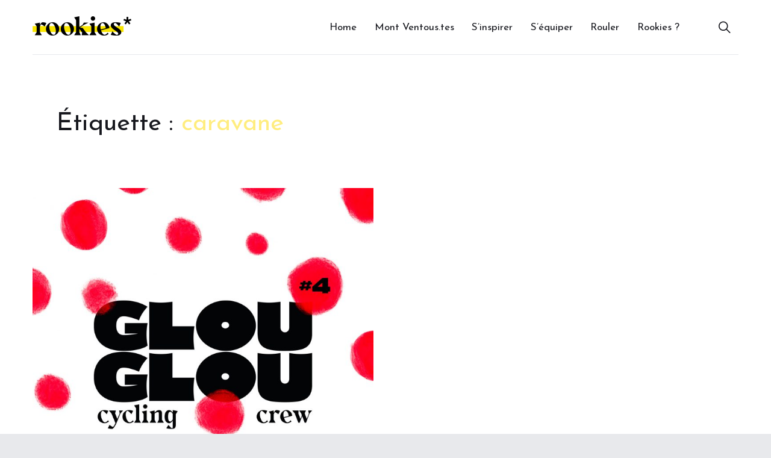

--- FILE ---
content_type: text/html; charset=UTF-8
request_url: https://lesrookies.com/tag/caravane
body_size: 11647
content:
<!doctype html>
<html lang="fr-FR" itemscope itemtype="https://schema.org/WebSite" class="no-js">
<head>
	<meta charset="UTF-8">
	<meta name="viewport" content="width=device-width, initial-scale=1">
	<link rel="profile" href="https://gmpg.org/xfn/11">

	<script>(function(html){html.className = html.className.replace(/\bno-js\b/,'js')})(document.documentElement);</script>
<title>caravane &#8211; Les Rookies</title>
<meta name='robots' content='max-image-preview:large' />
<link rel='dns-prefetch' href='//stats.wp.com' />
<link rel='dns-prefetch' href='//fonts.googleapis.com' />
<link rel='dns-prefetch' href='//widgets.wp.com' />
<link rel='dns-prefetch' href='//s0.wp.com' />
<link rel='dns-prefetch' href='//0.gravatar.com' />
<link rel='dns-prefetch' href='//1.gravatar.com' />
<link rel='dns-prefetch' href='//2.gravatar.com' />
<link href='https://fonts.gstatic.com' crossorigin rel='preconnect' />
<link rel="alternate" type="application/rss+xml" title="Les Rookies &raquo; Flux" href="https://lesrookies.com/feed" />
<link rel="alternate" type="application/rss+xml" title="Les Rookies &raquo; Flux des commentaires" href="https://lesrookies.com/comments/feed" />
<link rel="alternate" type="application/rss+xml" title="Les Rookies &raquo; Flux de l’étiquette caravane" href="https://lesrookies.com/tag/caravane/feed" />
<style id='wp-img-auto-sizes-contain-inline-css' type='text/css'>
img:is([sizes=auto i],[sizes^="auto," i]){contain-intrinsic-size:3000px 1500px}
/*# sourceURL=wp-img-auto-sizes-contain-inline-css */
</style>
<style id='wp-emoji-styles-inline-css' type='text/css'>

	img.wp-smiley, img.emoji {
		display: inline !important;
		border: none !important;
		box-shadow: none !important;
		height: 1em !important;
		width: 1em !important;
		margin: 0 0.07em !important;
		vertical-align: -0.1em !important;
		background: none !important;
		padding: 0 !important;
	}
/*# sourceURL=wp-emoji-styles-inline-css */
</style>
<style id='wp-block-library-inline-css' type='text/css'>
:root{--wp-block-synced-color:#7a00df;--wp-block-synced-color--rgb:122,0,223;--wp-bound-block-color:var(--wp-block-synced-color);--wp-editor-canvas-background:#ddd;--wp-admin-theme-color:#007cba;--wp-admin-theme-color--rgb:0,124,186;--wp-admin-theme-color-darker-10:#006ba1;--wp-admin-theme-color-darker-10--rgb:0,107,160.5;--wp-admin-theme-color-darker-20:#005a87;--wp-admin-theme-color-darker-20--rgb:0,90,135;--wp-admin-border-width-focus:2px}@media (min-resolution:192dpi){:root{--wp-admin-border-width-focus:1.5px}}.wp-element-button{cursor:pointer}:root .has-very-light-gray-background-color{background-color:#eee}:root .has-very-dark-gray-background-color{background-color:#313131}:root .has-very-light-gray-color{color:#eee}:root .has-very-dark-gray-color{color:#313131}:root .has-vivid-green-cyan-to-vivid-cyan-blue-gradient-background{background:linear-gradient(135deg,#00d084,#0693e3)}:root .has-purple-crush-gradient-background{background:linear-gradient(135deg,#34e2e4,#4721fb 50%,#ab1dfe)}:root .has-hazy-dawn-gradient-background{background:linear-gradient(135deg,#faaca8,#dad0ec)}:root .has-subdued-olive-gradient-background{background:linear-gradient(135deg,#fafae1,#67a671)}:root .has-atomic-cream-gradient-background{background:linear-gradient(135deg,#fdd79a,#004a59)}:root .has-nightshade-gradient-background{background:linear-gradient(135deg,#330968,#31cdcf)}:root .has-midnight-gradient-background{background:linear-gradient(135deg,#020381,#2874fc)}:root{--wp--preset--font-size--normal:16px;--wp--preset--font-size--huge:42px}.has-regular-font-size{font-size:1em}.has-larger-font-size{font-size:2.625em}.has-normal-font-size{font-size:var(--wp--preset--font-size--normal)}.has-huge-font-size{font-size:var(--wp--preset--font-size--huge)}.has-text-align-center{text-align:center}.has-text-align-left{text-align:left}.has-text-align-right{text-align:right}.has-fit-text{white-space:nowrap!important}#end-resizable-editor-section{display:none}.aligncenter{clear:both}.items-justified-left{justify-content:flex-start}.items-justified-center{justify-content:center}.items-justified-right{justify-content:flex-end}.items-justified-space-between{justify-content:space-between}.screen-reader-text{border:0;clip-path:inset(50%);height:1px;margin:-1px;overflow:hidden;padding:0;position:absolute;width:1px;word-wrap:normal!important}.screen-reader-text:focus{background-color:#ddd;clip-path:none;color:#444;display:block;font-size:1em;height:auto;left:5px;line-height:normal;padding:15px 23px 14px;text-decoration:none;top:5px;width:auto;z-index:100000}html :where(.has-border-color){border-style:solid}html :where([style*=border-top-color]){border-top-style:solid}html :where([style*=border-right-color]){border-right-style:solid}html :where([style*=border-bottom-color]){border-bottom-style:solid}html :where([style*=border-left-color]){border-left-style:solid}html :where([style*=border-width]){border-style:solid}html :where([style*=border-top-width]){border-top-style:solid}html :where([style*=border-right-width]){border-right-style:solid}html :where([style*=border-bottom-width]){border-bottom-style:solid}html :where([style*=border-left-width]){border-left-style:solid}html :where(img[class*=wp-image-]){height:auto;max-width:100%}:where(figure){margin:0 0 1em}html :where(.is-position-sticky){--wp-admin--admin-bar--position-offset:var(--wp-admin--admin-bar--height,0px)}@media screen and (max-width:600px){html :where(.is-position-sticky){--wp-admin--admin-bar--position-offset:0px}}

/*# sourceURL=wp-block-library-inline-css */
</style><style id='global-styles-inline-css' type='text/css'>
:root{--wp--preset--aspect-ratio--square: 1;--wp--preset--aspect-ratio--4-3: 4/3;--wp--preset--aspect-ratio--3-4: 3/4;--wp--preset--aspect-ratio--3-2: 3/2;--wp--preset--aspect-ratio--2-3: 2/3;--wp--preset--aspect-ratio--16-9: 16/9;--wp--preset--aspect-ratio--9-16: 9/16;--wp--preset--color--black: #000000;--wp--preset--color--cyan-bluish-gray: #abb8c3;--wp--preset--color--white: #ffffff;--wp--preset--color--pale-pink: #f78da7;--wp--preset--color--vivid-red: #cf2e2e;--wp--preset--color--luminous-vivid-orange: #ff6900;--wp--preset--color--luminous-vivid-amber: #fcb900;--wp--preset--color--light-green-cyan: #7bdcb5;--wp--preset--color--vivid-green-cyan: #00d084;--wp--preset--color--pale-cyan-blue: #8ed1fc;--wp--preset--color--vivid-cyan-blue: #0693e3;--wp--preset--color--vivid-purple: #9b51e0;--wp--preset--gradient--vivid-cyan-blue-to-vivid-purple: linear-gradient(135deg,rgb(6,147,227) 0%,rgb(155,81,224) 100%);--wp--preset--gradient--light-green-cyan-to-vivid-green-cyan: linear-gradient(135deg,rgb(122,220,180) 0%,rgb(0,208,130) 100%);--wp--preset--gradient--luminous-vivid-amber-to-luminous-vivid-orange: linear-gradient(135deg,rgb(252,185,0) 0%,rgb(255,105,0) 100%);--wp--preset--gradient--luminous-vivid-orange-to-vivid-red: linear-gradient(135deg,rgb(255,105,0) 0%,rgb(207,46,46) 100%);--wp--preset--gradient--very-light-gray-to-cyan-bluish-gray: linear-gradient(135deg,rgb(238,238,238) 0%,rgb(169,184,195) 100%);--wp--preset--gradient--cool-to-warm-spectrum: linear-gradient(135deg,rgb(74,234,220) 0%,rgb(151,120,209) 20%,rgb(207,42,186) 40%,rgb(238,44,130) 60%,rgb(251,105,98) 80%,rgb(254,248,76) 100%);--wp--preset--gradient--blush-light-purple: linear-gradient(135deg,rgb(255,206,236) 0%,rgb(152,150,240) 100%);--wp--preset--gradient--blush-bordeaux: linear-gradient(135deg,rgb(254,205,165) 0%,rgb(254,45,45) 50%,rgb(107,0,62) 100%);--wp--preset--gradient--luminous-dusk: linear-gradient(135deg,rgb(255,203,112) 0%,rgb(199,81,192) 50%,rgb(65,88,208) 100%);--wp--preset--gradient--pale-ocean: linear-gradient(135deg,rgb(255,245,203) 0%,rgb(182,227,212) 50%,rgb(51,167,181) 100%);--wp--preset--gradient--electric-grass: linear-gradient(135deg,rgb(202,248,128) 0%,rgb(113,206,126) 100%);--wp--preset--gradient--midnight: linear-gradient(135deg,rgb(2,3,129) 0%,rgb(40,116,252) 100%);--wp--preset--font-size--small: 13px;--wp--preset--font-size--medium: 20px;--wp--preset--font-size--large: 36px;--wp--preset--font-size--x-large: 42px;--wp--preset--spacing--20: 0.44rem;--wp--preset--spacing--30: 0.67rem;--wp--preset--spacing--40: 1rem;--wp--preset--spacing--50: 1.5rem;--wp--preset--spacing--60: 2.25rem;--wp--preset--spacing--70: 3.38rem;--wp--preset--spacing--80: 5.06rem;--wp--preset--shadow--natural: 6px 6px 9px rgba(0, 0, 0, 0.2);--wp--preset--shadow--deep: 12px 12px 50px rgba(0, 0, 0, 0.4);--wp--preset--shadow--sharp: 6px 6px 0px rgba(0, 0, 0, 0.2);--wp--preset--shadow--outlined: 6px 6px 0px -3px rgb(255, 255, 255), 6px 6px rgb(0, 0, 0);--wp--preset--shadow--crisp: 6px 6px 0px rgb(0, 0, 0);}:where(.is-layout-flex){gap: 0.5em;}:where(.is-layout-grid){gap: 0.5em;}body .is-layout-flex{display: flex;}.is-layout-flex{flex-wrap: wrap;align-items: center;}.is-layout-flex > :is(*, div){margin: 0;}body .is-layout-grid{display: grid;}.is-layout-grid > :is(*, div){margin: 0;}:where(.wp-block-columns.is-layout-flex){gap: 2em;}:where(.wp-block-columns.is-layout-grid){gap: 2em;}:where(.wp-block-post-template.is-layout-flex){gap: 1.25em;}:where(.wp-block-post-template.is-layout-grid){gap: 1.25em;}.has-black-color{color: var(--wp--preset--color--black) !important;}.has-cyan-bluish-gray-color{color: var(--wp--preset--color--cyan-bluish-gray) !important;}.has-white-color{color: var(--wp--preset--color--white) !important;}.has-pale-pink-color{color: var(--wp--preset--color--pale-pink) !important;}.has-vivid-red-color{color: var(--wp--preset--color--vivid-red) !important;}.has-luminous-vivid-orange-color{color: var(--wp--preset--color--luminous-vivid-orange) !important;}.has-luminous-vivid-amber-color{color: var(--wp--preset--color--luminous-vivid-amber) !important;}.has-light-green-cyan-color{color: var(--wp--preset--color--light-green-cyan) !important;}.has-vivid-green-cyan-color{color: var(--wp--preset--color--vivid-green-cyan) !important;}.has-pale-cyan-blue-color{color: var(--wp--preset--color--pale-cyan-blue) !important;}.has-vivid-cyan-blue-color{color: var(--wp--preset--color--vivid-cyan-blue) !important;}.has-vivid-purple-color{color: var(--wp--preset--color--vivid-purple) !important;}.has-black-background-color{background-color: var(--wp--preset--color--black) !important;}.has-cyan-bluish-gray-background-color{background-color: var(--wp--preset--color--cyan-bluish-gray) !important;}.has-white-background-color{background-color: var(--wp--preset--color--white) !important;}.has-pale-pink-background-color{background-color: var(--wp--preset--color--pale-pink) !important;}.has-vivid-red-background-color{background-color: var(--wp--preset--color--vivid-red) !important;}.has-luminous-vivid-orange-background-color{background-color: var(--wp--preset--color--luminous-vivid-orange) !important;}.has-luminous-vivid-amber-background-color{background-color: var(--wp--preset--color--luminous-vivid-amber) !important;}.has-light-green-cyan-background-color{background-color: var(--wp--preset--color--light-green-cyan) !important;}.has-vivid-green-cyan-background-color{background-color: var(--wp--preset--color--vivid-green-cyan) !important;}.has-pale-cyan-blue-background-color{background-color: var(--wp--preset--color--pale-cyan-blue) !important;}.has-vivid-cyan-blue-background-color{background-color: var(--wp--preset--color--vivid-cyan-blue) !important;}.has-vivid-purple-background-color{background-color: var(--wp--preset--color--vivid-purple) !important;}.has-black-border-color{border-color: var(--wp--preset--color--black) !important;}.has-cyan-bluish-gray-border-color{border-color: var(--wp--preset--color--cyan-bluish-gray) !important;}.has-white-border-color{border-color: var(--wp--preset--color--white) !important;}.has-pale-pink-border-color{border-color: var(--wp--preset--color--pale-pink) !important;}.has-vivid-red-border-color{border-color: var(--wp--preset--color--vivid-red) !important;}.has-luminous-vivid-orange-border-color{border-color: var(--wp--preset--color--luminous-vivid-orange) !important;}.has-luminous-vivid-amber-border-color{border-color: var(--wp--preset--color--luminous-vivid-amber) !important;}.has-light-green-cyan-border-color{border-color: var(--wp--preset--color--light-green-cyan) !important;}.has-vivid-green-cyan-border-color{border-color: var(--wp--preset--color--vivid-green-cyan) !important;}.has-pale-cyan-blue-border-color{border-color: var(--wp--preset--color--pale-cyan-blue) !important;}.has-vivid-cyan-blue-border-color{border-color: var(--wp--preset--color--vivid-cyan-blue) !important;}.has-vivid-purple-border-color{border-color: var(--wp--preset--color--vivid-purple) !important;}.has-vivid-cyan-blue-to-vivid-purple-gradient-background{background: var(--wp--preset--gradient--vivid-cyan-blue-to-vivid-purple) !important;}.has-light-green-cyan-to-vivid-green-cyan-gradient-background{background: var(--wp--preset--gradient--light-green-cyan-to-vivid-green-cyan) !important;}.has-luminous-vivid-amber-to-luminous-vivid-orange-gradient-background{background: var(--wp--preset--gradient--luminous-vivid-amber-to-luminous-vivid-orange) !important;}.has-luminous-vivid-orange-to-vivid-red-gradient-background{background: var(--wp--preset--gradient--luminous-vivid-orange-to-vivid-red) !important;}.has-very-light-gray-to-cyan-bluish-gray-gradient-background{background: var(--wp--preset--gradient--very-light-gray-to-cyan-bluish-gray) !important;}.has-cool-to-warm-spectrum-gradient-background{background: var(--wp--preset--gradient--cool-to-warm-spectrum) !important;}.has-blush-light-purple-gradient-background{background: var(--wp--preset--gradient--blush-light-purple) !important;}.has-blush-bordeaux-gradient-background{background: var(--wp--preset--gradient--blush-bordeaux) !important;}.has-luminous-dusk-gradient-background{background: var(--wp--preset--gradient--luminous-dusk) !important;}.has-pale-ocean-gradient-background{background: var(--wp--preset--gradient--pale-ocean) !important;}.has-electric-grass-gradient-background{background: var(--wp--preset--gradient--electric-grass) !important;}.has-midnight-gradient-background{background: var(--wp--preset--gradient--midnight) !important;}.has-small-font-size{font-size: var(--wp--preset--font-size--small) !important;}.has-medium-font-size{font-size: var(--wp--preset--font-size--medium) !important;}.has-large-font-size{font-size: var(--wp--preset--font-size--large) !important;}.has-x-large-font-size{font-size: var(--wp--preset--font-size--x-large) !important;}
/*# sourceURL=global-styles-inline-css */
</style>

<style id='classic-theme-styles-inline-css' type='text/css'>
/*! This file is auto-generated */
.wp-block-button__link{color:#fff;background-color:#32373c;border-radius:9999px;box-shadow:none;text-decoration:none;padding:calc(.667em + 2px) calc(1.333em + 2px);font-size:1.125em}.wp-block-file__button{background:#32373c;color:#fff;text-decoration:none}
/*# sourceURL=/wp-includes/css/classic-themes.min.css */
</style>
<link rel='stylesheet' id='mpp_gutenberg-css' href='https://lesrookies.com/wp-content/plugins/metronet-profile-picture/dist/blocks.style.build.css?ver=2.6.3' type='text/css' media='all' />
<link rel='stylesheet' id='pgc-simply-gallery-plugin-lightbox-style-css' href='https://lesrookies.com/wp-content/plugins/simply-gallery-block/plugins/pgc_sgb_lightbox.min.style.css?ver=3.3.2' type='text/css' media='all' />
<link rel='stylesheet' id='contact-form-7-css' href='https://lesrookies.com/wp-content/plugins/contact-form-7/includes/css/styles.css?ver=6.1.4' type='text/css' media='all' />
<link rel='stylesheet' id='dimage-style-css' href='https://lesrookies.com/wp-content/plugins/dimage-360/css/dimage-style.css?ver=6.9' type='text/css' media='all' />
<link rel='stylesheet' id='melina-fonts-css' href='https://fonts.googleapis.com/css?family=Lora%3A400%2C400i%2C700%2C700i%7CJosefin+Sans%3A300%2C400%2C600%7CCrimson+Text%3A400%2C400i&#038;subset=latin' type='text/css' media='all' />
<link rel='stylesheet' id='ionicons-css' href='https://lesrookies.com/wp-content/themes/melina/assets/vendor/ionicons/css/ionicons.min.css?ver=4.2.6' type='text/css' media='all' />
<link rel='stylesheet' id='font-awesome-css' href='https://lesrookies.com/wp-content/themes/melina/assets/vendor/font-awesome/css/brands.min.css?ver=5.3.1' type='text/css' media='all' />
<link rel='stylesheet' id='melina-style-css' href='https://lesrookies.com/wp-content/themes/melina/style.css?ver=6.9' type='text/css' media='all' />
<style id='melina-style-inline-css' type='text/css'>

		/* Custom Accent Color */
		:root {
			--accent__Color: #f9e600;
		}
	

		/* Custom Accent Hover Color */
		:root {
			--accent--hover__Color: #ffed7f;
		}
	

		/* Custom Danger Color */
		:root {
			--danger__Color: #ff0000;
		}
	

		/* Custom Header Menu Links Hover Color */
		:root {
			--header-menu-link--hover__Color: #f9e600;
		}
	

		/* Custom Footer Background Color */
		:root {
			--footer__BackgroundColor: #f9e600;
		}
	

		/* Custom Footer Title Color */
		:root {
			--footer-title__Color: #0a0a0a;
		}
	

		/* Custom Footer Primary Text Color */
		:root {
			--footer-text--primary__Color: #0a0808;
		}
	

		/* Custom Footer Secondary Text Color */
		:root {
			--footer-text--secondary__Color: #0a0808;
		}
	

		/* Custom Footer Link Color */
		:root {
			--footer-link__Color: #0a0909;
		}
	

		/* Custom Footer Link Hover Color */
		:root{
			--footer-link--hover__Color: #cecb00;
		}
	
/*# sourceURL=melina-style-inline-css */
</style>
<link rel='stylesheet' id='melina-contact-form-style-css' href='https://lesrookies.com/wp-content/themes/melina/assets/css/contact-form.css?ver=6.9' type='text/css' media='all' />
<link rel='stylesheet' id='melina-mailchimp-style-css' href='https://lesrookies.com/wp-content/themes/melina/assets/css/mailchimp.css?ver=6.9' type='text/css' media='all' />
<link rel='stylesheet' id='jetpack_likes-css' href='https://lesrookies.com/wp-content/plugins/jetpack/modules/likes/style.css?ver=15.4' type='text/css' media='all' />
<link rel='stylesheet' id='jquery-lazyloadxt-spinner-css-css' href='//lesrookies.com/wp-content/plugins/a3-lazy-load/assets/css/jquery.lazyloadxt.spinner.css?ver=6.9' type='text/css' media='all' />
<link rel='stylesheet' id='a3a3_lazy_load-css' href='//lesrookies.com/wp-content/uploads/sass/a3_lazy_load.min.css?ver=1634545897' type='text/css' media='all' />
<script type="text/javascript" src="https://lesrookies.com/wp-includes/js/jquery/jquery.min.js?ver=3.7.1" id="jquery-core-js"></script>
<script type="text/javascript" src="https://lesrookies.com/wp-includes/js/jquery/jquery-migrate.min.js?ver=3.4.1" id="jquery-migrate-js"></script>
<script type="text/javascript" src="https://lesrookies.com/wp-content/plugins/dimage-360/js/photo-sphere-viewer.min.js?ver=1" id="photo-sphere-js1-js"></script>
<script type="text/javascript" src="https://lesrookies.com/wp-content/plugins/dimage-360/js/three.min.js?ver=1" id="three-min-js"></script>

<!-- OG: 3.3.8 -->
<meta property="og:image" content="https://lesrookies.com/wp-content/uploads/2026/01/cropped-140932b9-5c6c-448c-a5f2-4eaf07f48f54_1080x1080.png"><meta property="og:type" content="website"><meta property="og:locale" content="fr_FR"><meta property="og:site_name" content="Les Rookies"><meta property="og:url" content="https://lesrookies.com/tag/caravane"><meta property="og:title" content="caravane &#8211; Les Rookies">

<meta property="twitter:partner" content="ogwp"><meta property="twitter:title" content="caravane &#8211; Les Rookies"><meta property="twitter:url" content="https://lesrookies.com/tag/caravane">
<meta itemprop="image" content="https://lesrookies.com/wp-content/uploads/2026/01/cropped-140932b9-5c6c-448c-a5f2-4eaf07f48f54_1080x1080.png"><meta itemprop="name" content="caravane &#8211; Les Rookies">
<!-- /OG -->

<link rel="https://api.w.org/" href="https://lesrookies.com/wp-json/" /><link rel="alternate" title="JSON" type="application/json" href="https://lesrookies.com/wp-json/wp/v2/tags/1202" /><link rel="EditURI" type="application/rsd+xml" title="RSD" href="https://lesrookies.com/xmlrpc.php?rsd" />
<meta name="generator" content="WordPress 6.9" />
<noscript><style>.simply-gallery-amp{ display: block !important; }</style></noscript><noscript><style>.sgb-preloader{ display: none !important; }</style></noscript>	<style>img#wpstats{display:none}</style>
		<style type="text/css">.recentcomments a{display:inline !important;padding:0 !important;margin:0 !important;}</style><meta name="description" content="Articles traitant de caravane écrits par Yann Moszynski" />
		<style id="melina-custom-header-styles" type="text/css">
			.site__title,
			.featured__site-description {
				position: absolute !important;
				clip: rect(1px, 1px, 1px, 1px);
			}

			.featured__header-image {
				grid-column: 1 / 3 !important;
			}
		</style>
		<style type="text/css" id="custom-background-css">
body.custom-background { background-image: url("https://lesrookies.com/wp-content/uploads/2022/04/cropped-Plan-de-travail-2.png"); background-position: left top; background-size: auto; background-repeat: repeat; background-attachment: scroll; }
</style>
	
<!-- Jetpack Open Graph Tags -->
<meta property="og:type" content="website" />
<meta property="og:title" content="caravane &#8211; Les Rookies" />
<meta property="og:url" content="https://lesrookies.com/tag/caravane" />
<meta property="og:site_name" content="Les Rookies" />
<meta property="og:image" content="https://lesrookies.com/wp-content/uploads/2026/01/cropped-140932b9-5c6c-448c-a5f2-4eaf07f48f54_1080x1080.png" />
<meta property="og:image:width" content="512" />
<meta property="og:image:height" content="512" />
<meta property="og:image:alt" content="" />
<meta property="og:locale" content="fr_FR" />

<!-- End Jetpack Open Graph Tags -->
<link rel="icon" href="https://lesrookies.com/wp-content/uploads/2026/01/cropped-140932b9-5c6c-448c-a5f2-4eaf07f48f54_1080x1080-32x32.png" sizes="32x32" />
<link rel="icon" href="https://lesrookies.com/wp-content/uploads/2026/01/cropped-140932b9-5c6c-448c-a5f2-4eaf07f48f54_1080x1080-192x192.png" sizes="192x192" />
<link rel="apple-touch-icon" href="https://lesrookies.com/wp-content/uploads/2026/01/cropped-140932b9-5c6c-448c-a5f2-4eaf07f48f54_1080x1080-180x180.png" />
<meta name="msapplication-TileImage" content="https://lesrookies.com/wp-content/uploads/2026/01/cropped-140932b9-5c6c-448c-a5f2-4eaf07f48f54_1080x1080-270x270.png" />
		<style type="text/css" id="wp-custom-css">
			.wp-block-jetpack-slideshow .wp-block-jetpack-slideshow_pagination.swiper-pagination-bullets {
display: none;
}		</style>
		</head>

<body data-rsssl=1 class="archive tag tag-caravane tag-1202 custom-background wp-custom-logo wp-theme-melina layout--wide hfeed content-layout--grid-v2 sidebar--no color-scheme--default">

		<a class="skip-link screen-reader-text" href="#content">Skip to content</a>
		
<div id="page" class="site">
	<header id="masthead" class="header header--default">
		<div class="container">

			
<div class="site__branding">
	<a href="https://lesrookies.com/" class="custom-logo-link" rel="home"><img width="164" height="32" src="https://lesrookies.com/wp-content/uploads/2022/04/cropped-cropped-cropped-logo-1.png" class="custom-logo" alt="Les Rookies" decoding="async" /></a>		<p class="site__title"><a href="https://lesrookies.com/" rel="home">Les Rookies</a></p>
	</div><!-- .site__branding -->

<button id="menu-toggle" class="button--menu-toggle">
	<span class="screen-reader-text">Menu</span>
	<span class="icon-bar"></span>
	<span class="icon-bar"></span>
	<span class="icon-bar"></span>
</button>

<nav id="header-menu" class="header__menu" aria-label="Header Menu">
	<div class="menu-header-menu-container"><ul id="menu-primary" class="header__menu--primary"><li id="menu-item-18" class="menu-item menu-item-type-custom menu-item-object-custom menu-item-home menu-item-18"><a href="https://lesrookies.com/">Home</a></li>
<li id="menu-item-7413" class="menu-item menu-item-type-custom menu-item-object-custom menu-item-7413"><a href="https://www.montventoustes.com">Mont Ventous.tes</a></li>
<li id="menu-item-293" class="menu-item menu-item-type-taxonomy menu-item-object-category menu-item-293"><a href="https://lesrookies.com/category/sinspirer">S&rsquo;inspirer</a></li>
<li id="menu-item-292" class="menu-item menu-item-type-taxonomy menu-item-object-category menu-item-292"><a href="https://lesrookies.com/category/sequiper">S&rsquo;équiper</a></li>
<li id="menu-item-294" class="menu-item menu-item-type-taxonomy menu-item-object-category menu-item-294"><a href="https://lesrookies.com/category/rouler">Rouler</a></li>
<li id="menu-item-20" class="menu-item menu-item-type-post_type menu-item-object-page menu-item-20"><a href="https://lesrookies.com/a-propos-de">Rookies ?</a></li>
</ul></div>
	<ul id="menu-secondary" class="header__menu--secondary">
				<li id="menu-item-search" class="menu-item menu-item--search">
			<a href="#"><span>Search</span></a>
		</li>
			</ul>
</nav><!-- .header__menu -->

		</div><!-- .container -->
	</header><!-- #masthead -->

	<div id="content" class="content">

		
<div id="content-area" class="content-area">
	<div class="container">
		<main id="primary" class="main-content">

			
				<header class="page__header">
					<h1 class="page__title">Étiquette : <span>caravane</span></h1>				</header><!-- .page__header -->

				

<div class="loop-container loop-container--grid loop-container--grid-v2">

	
		<article class="post-card post-card--has-thumbnail ">
			
		<a class="post-card__thumbnail" href="https://lesrookies.com/glou-glou-cycling-club-tour-de-france" style="padding-top: 100%" aria-hidden="true">
			<img width="1651" height="1651" src="//lesrookies.com/wp-content/plugins/a3-lazy-load/assets/images/lazy_placeholder.gif" data-lazy-type="image" data-src="https://lesrookies.com/wp-content/uploads/2023/07/Square-1.jpg" class="lazy lazy-hidden attachment-post-thumbnail size-post-thumbnail wp-post-image" alt="🍻 Glou Glou Cycling Club #04" sizes="(max-width: 479px) 90vw, (max-width: 599px) 432px, (max-width: 767px) 536px, (max-width: 959px) 328px, (max-width: 1023px) 368px, 566px" decoding="async" fetchpriority="high" srcset="" data-srcset="https://lesrookies.com/wp-content/uploads/2023/07/Square-1.jpg 1651w, https://lesrookies.com/wp-content/uploads/2023/07/Square-1-300x300.jpg 300w, https://lesrookies.com/wp-content/uploads/2023/07/Square-1-1024x1024.jpg 1024w, https://lesrookies.com/wp-content/uploads/2023/07/Square-1-150x150.jpg 150w, https://lesrookies.com/wp-content/uploads/2023/07/Square-1-768x768.jpg 768w, https://lesrookies.com/wp-content/uploads/2023/07/Square-1-1536x1536.jpg 1536w, https://lesrookies.com/wp-content/uploads/2023/07/Square-1-24x24.jpg 24w, https://lesrookies.com/wp-content/uploads/2023/07/Square-1-48x48.jpg 48w, https://lesrookies.com/wp-content/uploads/2023/07/Square-1-96x96.jpg 96w" /><noscript><img width="1651" height="1651" src="https://lesrookies.com/wp-content/uploads/2023/07/Square-1.jpg" class="attachment-post-thumbnail size-post-thumbnail wp-post-image" alt="🍻 Glou Glou Cycling Club #04" sizes="(max-width: 479px) 90vw, (max-width: 599px) 432px, (max-width: 767px) 536px, (max-width: 959px) 328px, (max-width: 1023px) 368px, 566px" decoding="async" fetchpriority="high" srcset="https://lesrookies.com/wp-content/uploads/2023/07/Square-1.jpg 1651w, https://lesrookies.com/wp-content/uploads/2023/07/Square-1-300x300.jpg 300w, https://lesrookies.com/wp-content/uploads/2023/07/Square-1-1024x1024.jpg 1024w, https://lesrookies.com/wp-content/uploads/2023/07/Square-1-150x150.jpg 150w, https://lesrookies.com/wp-content/uploads/2023/07/Square-1-768x768.jpg 768w, https://lesrookies.com/wp-content/uploads/2023/07/Square-1-1536x1536.jpg 1536w, https://lesrookies.com/wp-content/uploads/2023/07/Square-1-24x24.jpg 24w, https://lesrookies.com/wp-content/uploads/2023/07/Square-1-48x48.jpg 48w, https://lesrookies.com/wp-content/uploads/2023/07/Square-1-96x96.jpg 96w" /></noscript>		</a><!-- .post__thumbnail -->

	
			<div class="post-card__body">
				<div class="post-card__meta"><span class="cat-links"><span class="screen-reader-text">Category </span><a href="https://lesrookies.com/category/rouler">Rouler</a></span><span class="posted-on"><span class="screen-reader-text">Posted on </span><a href="https://lesrookies.com/glou-glou-cycling-club-tour-de-france" rel="bookmark"><time class="entry__date published" datetime="2023-07-17T00:38:52+02:00">juillet 17, 2023</time><time class="updated" datetime="2024-09-26T11:53:33+02:00">septembre 26, 2024</time></a></span></div><!--post-card__meta--><h2 class="post-card__title"><a href="https://lesrookies.com/glou-glou-cycling-club-tour-de-france" rel="bookmark">🍻 Glou Glou Cycling Club #04</a></h2>			</div>
		</article><!-- .post-card -->

	
</div><!-- .loop-container -->


		</main><!-- #primary -->

			</div><!-- .container -->
</div><!-- #content-area -->


		
	</div><!-- #content -->

	<footer id="colophon" class="footer">
		<div class="container">

			
<aside id="footer-widgets" class="footer__widgets">
			<div class="widget-area">
			<section id="text-2" class="widget widget_text"><h2 class="widget-title">Rookies ?</h2>			<div class="textwidget"><p><em>« Rookies » </em>n’a pour but que de recenser et partager l’actualité et les belles histoires autour du <strong>Gravel</strong> et du <strong>Bikepacking</strong>.</p>
</div>
		</section>		</div><!-- .widget-area -->
			<div class="widget-area">
			
		<section id="recent-posts-4" class="widget widget_recent_entries">
		<h2 class="widget-title">Récents</h2>
		<ul>
											<li>
					<a href="https://lesrookies.com/%f0%9f%8e%a5-when-adventure-became-everything">🎥 When Adventure became Everything</a>
									</li>
											<li>
					<a href="https://lesrookies.com/%f0%9f%92%9b-lart-de-sarreter-pour-mieux-reprendre">💛 L&rsquo;Art de s&rsquo;arrêter pour mieux reprendre</a>
									</li>
											<li>
					<a href="https://lesrookies.com/livre-cadeau-cycliste">🎄 Les livres à offrir à tes potes cyclistes</a>
									</li>
											<li>
					<a href="https://lesrookies.com/hygge-sur-la-kattegattleden">🚴‍♂️ Hygge sur la Kattegattleden</a>
									</li>
											<li>
					<a href="https://lesrookies.com/eddy-merckx-dans-la-roue-dun-champion">🎥 Eddy Merckx, dans la roue d&rsquo;un champion</a>
									</li>
					</ul>

		</section>		</div><!-- .widget-area -->
			<div class="widget-area">
			<section id="nav_menu-3" class="widget widget_nav_menu"><h2 class="widget-title">Rookies</h2><div class="menu-header-menu-container"><ul id="menu-header-menu" class="menu"><li class="menu-item menu-item-type-custom menu-item-object-custom menu-item-home menu-item-18"><a href="https://lesrookies.com/">Home</a></li>
<li class="menu-item menu-item-type-custom menu-item-object-custom menu-item-7413"><a href="https://www.montventoustes.com">Mont Ventous.tes</a></li>
<li class="menu-item menu-item-type-taxonomy menu-item-object-category menu-item-293"><a href="https://lesrookies.com/category/sinspirer">S&rsquo;inspirer</a></li>
<li class="menu-item menu-item-type-taxonomy menu-item-object-category menu-item-292"><a href="https://lesrookies.com/category/sequiper">S&rsquo;équiper</a></li>
<li class="menu-item menu-item-type-taxonomy menu-item-object-category menu-item-294"><a href="https://lesrookies.com/category/rouler">Rouler</a></li>
<li class="menu-item menu-item-type-post_type menu-item-object-page menu-item-20"><a href="https://lesrookies.com/a-propos-de">Rookies ?</a></li>
</ul></div></section>		</div><!-- .widget-area -->
			<div class="widget-area">
			<section id="text-3" class="widget widget_text"><h2 class="widget-title">Retrouvez-nous</h2>			<div class="textwidget"><p><strong>Instagram</strong><br />
<a href="http://www.instagram.com/lesrookies" target="_blank" rel="noopener">@lesrookies</a></p>
<p><strong>Twitter</strong><br />
<a href="https://twitter.com/les_rookies" target="_blank" rel="noopener">@les_rookies</a></p>
<p><strong>Mail</strong><br />
<a href="mailto:lerookies@gmail.com">lerookies@gmail.com</a></p>
<p>&nbsp;</p>
</div>
		</section>		</div><!-- .widget-area -->
	</aside><!-- .footer__widgets -->

<div class="copyright">
			<span class="copyright__text">
			©2021. Rookies . All rights reserved		</span>
	</div><!-- .copyright -->

<nav id="social-navigation" class="social-navigation" aria-label="Social Links Menu">
	<div class="menu-social-menu-container"><ul id="menu-social-menu" class="menu--social"><li id="menu-item-267" class="menu-item menu-item-type-custom menu-item-object-custom menu-item-267"><a target="_blank" href="https://www.instagram.com/lesrookies"><span class="screen-reader-text">Instagram</span></a></li>
<li id="menu-item-22" class="menu-item menu-item-type-custom menu-item-object-custom menu-item-22"><a target="_blank" href="https://twitter.com/les_rookies"><span class="screen-reader-text">Twitter</span></a></li>
</ul></div></nav><!-- .social-navigation -->

		</div><!-- .container -->
	</footer><!-- #colophon -->
</div><!-- #page -->


<!-- Scroll to top button -->
<button type="button" id="scroll-to-top" class="button--scroll-to-top" aria-label="Scroll to top">
	<span class="screen-reader-text">Scroll to top</span>
</button>

<!-- Search -->
<div id="search-overlay" class="search-overlay">
	<button type="button" class="button--close" aria-label="Close">
		<span class="screen-reader-text">Close</span>
	</button>

	
<form role="search" method="get" class="search-form" action="https://lesrookies.com/">
	<label for="search-form-696707ae8487b" class="search-form__label">
		<span class="screen-reader-text">Search for:</span>
	</label>
	<input type="search" id="search-form-696707ae8487b" class="search-form__input" placeholder="Search &hellip;" value="" name="s" />
	<button type="submit" class="search-form__button"><span class="screen-reader-text">Search</span></button>
	<input type="hidden" name="post_type" value="post" />
</form>
</div>
<script type="speculationrules">
{"prefetch":[{"source":"document","where":{"and":[{"href_matches":"/*"},{"not":{"href_matches":["/wp-*.php","/wp-admin/*","/wp-content/uploads/*","/wp-content/*","/wp-content/plugins/*","/wp-content/themes/melina/*","/*\\?(.+)"]}},{"not":{"selector_matches":"a[rel~=\"nofollow\"]"}},{"not":{"selector_matches":".no-prefetch, .no-prefetch a"}}]},"eagerness":"conservative"}]}
</script>
<script type="text/javascript" src="https://lesrookies.com/wp-content/plugins/metronet-profile-picture/js/mpp-frontend.js?ver=2.6.3" id="mpp_gutenberg_tabs-js"></script>
<script type="text/javascript" id="pgc-simply-gallery-plugin-lightbox-script-js-extra">
/* <![CDATA[ */
var PGC_SGB_LIGHTBOX = {"lightboxPreset":null,"postType":"post","lightboxSettigs":""};
//# sourceURL=pgc-simply-gallery-plugin-lightbox-script-js-extra
/* ]]> */
</script>
<script type="text/javascript" src="https://lesrookies.com/wp-content/plugins/simply-gallery-block/plugins/pgc_sgb_lightbox.min.js?ver=3.3.2" id="pgc-simply-gallery-plugin-lightbox-script-js"></script>
<script type="text/javascript" src="https://lesrookies.com/wp-includes/js/dist/hooks.min.js?ver=dd5603f07f9220ed27f1" id="wp-hooks-js"></script>
<script type="text/javascript" src="https://lesrookies.com/wp-includes/js/dist/i18n.min.js?ver=c26c3dc7bed366793375" id="wp-i18n-js"></script>
<script type="text/javascript" id="wp-i18n-js-after">
/* <![CDATA[ */
wp.i18n.setLocaleData( { 'text direction\u0004ltr': [ 'ltr' ] } );
//# sourceURL=wp-i18n-js-after
/* ]]> */
</script>
<script type="text/javascript" src="https://lesrookies.com/wp-content/plugins/contact-form-7/includes/swv/js/index.js?ver=6.1.4" id="swv-js"></script>
<script type="text/javascript" id="contact-form-7-js-translations">
/* <![CDATA[ */
( function( domain, translations ) {
	var localeData = translations.locale_data[ domain ] || translations.locale_data.messages;
	localeData[""].domain = domain;
	wp.i18n.setLocaleData( localeData, domain );
} )( "contact-form-7", {"translation-revision-date":"2025-02-06 12:02:14+0000","generator":"GlotPress\/4.0.1","domain":"messages","locale_data":{"messages":{"":{"domain":"messages","plural-forms":"nplurals=2; plural=n > 1;","lang":"fr"},"This contact form is placed in the wrong place.":["Ce formulaire de contact est plac\u00e9 dans un mauvais endroit."],"Error:":["Erreur\u00a0:"]}},"comment":{"reference":"includes\/js\/index.js"}} );
//# sourceURL=contact-form-7-js-translations
/* ]]> */
</script>
<script type="text/javascript" id="contact-form-7-js-before">
/* <![CDATA[ */
var wpcf7 = {
    "api": {
        "root": "https:\/\/lesrookies.com\/wp-json\/",
        "namespace": "contact-form-7\/v1"
    }
};
//# sourceURL=contact-form-7-js-before
/* ]]> */
</script>
<script type="text/javascript" src="https://lesrookies.com/wp-content/plugins/contact-form-7/includes/js/index.js?ver=6.1.4" id="contact-form-7-js"></script>
<script type="text/javascript" src="https://lesrookies.com/wp-content/themes/melina/assets/js/skip-link-focus-fix.js?ver=20151215" id="melina-skip-link-focus-fix-js"></script>
<script type="text/javascript" src="https://lesrookies.com/wp-includes/js/imagesloaded.min.js?ver=5.0.0" id="imagesloaded-js"></script>
<script type="text/javascript" src="https://lesrookies.com/wp-content/themes/melina/assets/js/init-grid-v2.js?ver=20181021" id="init-grid-v2-js"></script>
<script type="text/javascript" id="melina-script-js-extra">
/* <![CDATA[ */
var screenReaderText = {"expand":"expand child menu","collapse":"collapse child menu"};
var showCommentsText = {"show":"Show Comments","close":"Close Comments"};
//# sourceURL=melina-script-js-extra
/* ]]> */
</script>
<script type="text/javascript" src="https://lesrookies.com/wp-content/themes/melina/assets/js/functions.js?ver=20181229" id="melina-script-js"></script>
<script type="text/javascript" src="https://lesrookies.com/wp-content/themes/melina/assets/js/jquery.scrollTo.js?ver=2.1.2" id="jquery-scrollto-js"></script>
<script type="text/javascript" id="jquery-lazyloadxt-js-extra">
/* <![CDATA[ */
var a3_lazyload_params = {"apply_images":"1","apply_videos":"1"};
//# sourceURL=jquery-lazyloadxt-js-extra
/* ]]> */
</script>
<script type="text/javascript" src="//lesrookies.com/wp-content/plugins/a3-lazy-load/assets/js/jquery.lazyloadxt.extra.min.js?ver=2.7.6" id="jquery-lazyloadxt-js"></script>
<script type="text/javascript" src="//lesrookies.com/wp-content/plugins/a3-lazy-load/assets/js/jquery.lazyloadxt.srcset.min.js?ver=2.7.6" id="jquery-lazyloadxt-srcset-js"></script>
<script type="text/javascript" id="jquery-lazyloadxt-extend-js-extra">
/* <![CDATA[ */
var a3_lazyload_extend_params = {"edgeY":"0","horizontal_container_classnames":""};
//# sourceURL=jquery-lazyloadxt-extend-js-extra
/* ]]> */
</script>
<script type="text/javascript" src="//lesrookies.com/wp-content/plugins/a3-lazy-load/assets/js/jquery.lazyloadxt.extend.js?ver=2.7.6" id="jquery-lazyloadxt-extend-js"></script>
<script type="text/javascript" id="jetpack-stats-js-before">
/* <![CDATA[ */
_stq = window._stq || [];
_stq.push([ "view", {"v":"ext","blog":"178903200","post":"0","tz":"1","srv":"lesrookies.com","arch_tag":"caravane","arch_results":"1","j":"1:15.4"} ]);
_stq.push([ "clickTrackerInit", "178903200", "0" ]);
//# sourceURL=jetpack-stats-js-before
/* ]]> */
</script>
<script type="text/javascript" src="https://stats.wp.com/e-202603.js" id="jetpack-stats-js" defer="defer" data-wp-strategy="defer"></script>
<script id="wp-emoji-settings" type="application/json">
{"baseUrl":"https://s.w.org/images/core/emoji/17.0.2/72x72/","ext":".png","svgUrl":"https://s.w.org/images/core/emoji/17.0.2/svg/","svgExt":".svg","source":{"concatemoji":"https://lesrookies.com/wp-includes/js/wp-emoji-release.min.js?ver=6.9"}}
</script>
<script type="module">
/* <![CDATA[ */
/*! This file is auto-generated */
const a=JSON.parse(document.getElementById("wp-emoji-settings").textContent),o=(window._wpemojiSettings=a,"wpEmojiSettingsSupports"),s=["flag","emoji"];function i(e){try{var t={supportTests:e,timestamp:(new Date).valueOf()};sessionStorage.setItem(o,JSON.stringify(t))}catch(e){}}function c(e,t,n){e.clearRect(0,0,e.canvas.width,e.canvas.height),e.fillText(t,0,0);t=new Uint32Array(e.getImageData(0,0,e.canvas.width,e.canvas.height).data);e.clearRect(0,0,e.canvas.width,e.canvas.height),e.fillText(n,0,0);const a=new Uint32Array(e.getImageData(0,0,e.canvas.width,e.canvas.height).data);return t.every((e,t)=>e===a[t])}function p(e,t){e.clearRect(0,0,e.canvas.width,e.canvas.height),e.fillText(t,0,0);var n=e.getImageData(16,16,1,1);for(let e=0;e<n.data.length;e++)if(0!==n.data[e])return!1;return!0}function u(e,t,n,a){switch(t){case"flag":return n(e,"\ud83c\udff3\ufe0f\u200d\u26a7\ufe0f","\ud83c\udff3\ufe0f\u200b\u26a7\ufe0f")?!1:!n(e,"\ud83c\udde8\ud83c\uddf6","\ud83c\udde8\u200b\ud83c\uddf6")&&!n(e,"\ud83c\udff4\udb40\udc67\udb40\udc62\udb40\udc65\udb40\udc6e\udb40\udc67\udb40\udc7f","\ud83c\udff4\u200b\udb40\udc67\u200b\udb40\udc62\u200b\udb40\udc65\u200b\udb40\udc6e\u200b\udb40\udc67\u200b\udb40\udc7f");case"emoji":return!a(e,"\ud83e\u1fac8")}return!1}function f(e,t,n,a){let r;const o=(r="undefined"!=typeof WorkerGlobalScope&&self instanceof WorkerGlobalScope?new OffscreenCanvas(300,150):document.createElement("canvas")).getContext("2d",{willReadFrequently:!0}),s=(o.textBaseline="top",o.font="600 32px Arial",{});return e.forEach(e=>{s[e]=t(o,e,n,a)}),s}function r(e){var t=document.createElement("script");t.src=e,t.defer=!0,document.head.appendChild(t)}a.supports={everything:!0,everythingExceptFlag:!0},new Promise(t=>{let n=function(){try{var e=JSON.parse(sessionStorage.getItem(o));if("object"==typeof e&&"number"==typeof e.timestamp&&(new Date).valueOf()<e.timestamp+604800&&"object"==typeof e.supportTests)return e.supportTests}catch(e){}return null}();if(!n){if("undefined"!=typeof Worker&&"undefined"!=typeof OffscreenCanvas&&"undefined"!=typeof URL&&URL.createObjectURL&&"undefined"!=typeof Blob)try{var e="postMessage("+f.toString()+"("+[JSON.stringify(s),u.toString(),c.toString(),p.toString()].join(",")+"));",a=new Blob([e],{type:"text/javascript"});const r=new Worker(URL.createObjectURL(a),{name:"wpTestEmojiSupports"});return void(r.onmessage=e=>{i(n=e.data),r.terminate(),t(n)})}catch(e){}i(n=f(s,u,c,p))}t(n)}).then(e=>{for(const n in e)a.supports[n]=e[n],a.supports.everything=a.supports.everything&&a.supports[n],"flag"!==n&&(a.supports.everythingExceptFlag=a.supports.everythingExceptFlag&&a.supports[n]);var t;a.supports.everythingExceptFlag=a.supports.everythingExceptFlag&&!a.supports.flag,a.supports.everything||((t=a.source||{}).concatemoji?r(t.concatemoji):t.wpemoji&&t.twemoji&&(r(t.twemoji),r(t.wpemoji)))});
//# sourceURL=https://lesrookies.com/wp-includes/js/wp-emoji-loader.min.js
/* ]]> */
</script>

</body>
</html>


--- FILE ---
content_type: text/css
request_url: https://lesrookies.com/wp-content/themes/melina/assets/css/contact-form.css?ver=6.9
body_size: 427
content:
/*
Theme Name: Melina

Contact Form 7 styles override.
*/
.wpcf7-form {
	overflow: hidden;
	padding-bottom: 1em;
}

.wpcf7-form > p:last-of-type {
	margin-bottom: 0;
}

.wpcf7-form-control {
	margin-top: .5em;
}

input.wpcf7-submit[type='submit'] {
	margin-top: 0;
	margin-right: 1em;
	-webkit-box-shadow: 0 14px 13px -15px var(--button__BackgroundColor);
	        box-shadow: 0 14px 13px -15px var(--button__BackgroundColor);
}

input.wpcf7-submit[type='submit']:hover,
input.wpcf7-submit[type='submit']:focus {
	-webkit-box-shadow: none;
	        box-shadow: none;
}

.wpcf7-form-control-wrap.your-name,
.wpcf7-form-control-wrap.your-email,
.wpcf7-form-control-wrap.your-subject {
	display: block;
}

.wpcf7-form-control-wrap.your-name .wpcf7-form-control,
.wpcf7-form-control-wrap.your-email .wpcf7-form-control,
.wpcf7-form-control-wrap.your-subject .wpcf7-form-control {
	max-width: 344px;
}

span.wpcf7-not-valid-tip {
	margin-top: .75em;
	color: var(--danger__Color);
	font-size: var(--font-size--sm);
}

div.wpcf7-response-output {
	margin: 2em 0;
	padding: .75em 1.5em 1em;
	color: var(--text--primary__Color);
	border-color: var(--success__Color);
	background-color: var(--site__BackgroundColor);
	font-size: var(--font-size--base);
}

div.wpcf7-response-output:last-child {
	margin-bottom: 0;
}

div.wpcf7-validation-errors,
div.wpcf7-acceptance-missing {
	border-color: var(--warning__Color);
}
